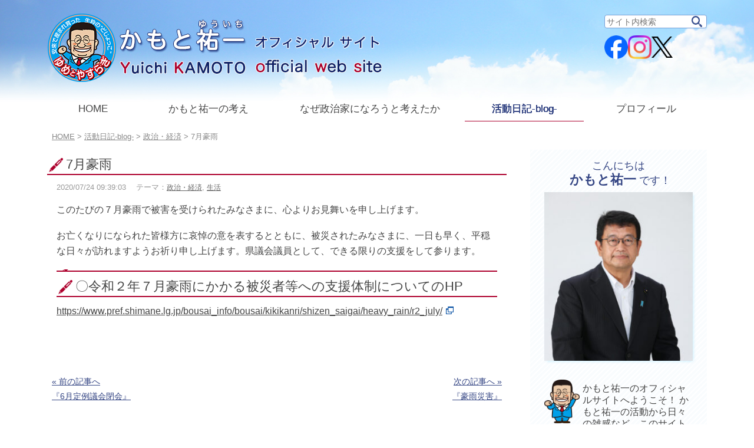

--- FILE ---
content_type: text/html; charset=UTF-8
request_url: https://kamoto-yuichi.shimane.jp/blog/2020/07/24-1559/
body_size: 7273
content:
<!DOCTYPE html>
<html lang="ja">
<head>
<meta charset="UTF-8" />
<meta name="viewport" content="width=device-width, initial-scale=1.0" />
<meta name="format-detection" content="telephone=no">
<meta name="SKYPE_TOOLBAR" content="SKYPE_TOOLBAR_PARSER_COMPATIBLE" />
<title>7月豪雨 | かもと祐一オフィシャルサイト</title>
<link rel="shortcut icon" href="https://kamoto-yuichi.shimane.jp/wp-content/themes/kamototheme/images/favicon.ico" />
<link rel="stylesheet" href="https://kamoto-yuichi.shimane.jp/wp-content/themes/kamototheme/style.css?1737074460" media="screen,print" />
<!--[if lte IE 9]>
<link rel="stylesheet" href="https://kamoto-yuichi.shimane.jp/wp-content/themes/kamototheme/css/ie9.css?1512465008" media="screen,print" />
<![endif]-->
<!--[if lte IE 8]>
<link rel="stylesheet" href="https://kamoto-yuichi.shimane.jp/wp-content/themes/kamototheme/css/ie8.css?1512465008" media="screen,print" />
<![endif]-->
<link rel="stylesheet" href="https://kamoto-yuichi.shimane.jp/wp-content/themes/kamototheme/css/print.css" media="print" />
<link rel="stylesheet" href="https://kamoto-yuichi.shimane.jp/wp-content/themes/kamototheme/js/colorbox/colorbox.css" media="screen" />
<link rel="alternate" type="application/rss+xml" title="かもと祐一オフィシャルサイト" href="https://kamoto-yuichi.shimane.jp/feed/" />
<link rel="start" href="https://kamoto-yuichi.shimane.jp/" title="ホーム" />
<link rel="index" href="https://kamoto-yuichi.shimane.jp/sitemap/" title="サイトマップ" />
<script type="text/javascript" language="JavaScript">
function Greeting() {
   var nt = new Date();
   var hr = nt.getHours();
   if( hr <= 3 ) { document.write('遅くまでお疲れ様です'); }
   else if( hr <= 11 ) { document.write('おはようございます'); }
   else if( hr <= 17 ) { document.write('こんにちは'); }
   else if( hr <= 11 ) { document.write('こんばんは'); }
}
</script>
<meta name='robots' content='max-image-preview:large' />
	<style>img:is([sizes="auto" i], [sizes^="auto," i]) { contain-intrinsic-size: 3000px 1500px }</style>
	<link rel='stylesheet' id='wp-block-library-css' href='https://kamoto-yuichi.shimane.jp/wp-includes/css/dist/block-library/style.min.css?ver=6.7.4' type='text/css' media='all' />
<style id='classic-theme-styles-inline-css' type='text/css'>
/*! This file is auto-generated */
.wp-block-button__link{color:#fff;background-color:#32373c;border-radius:9999px;box-shadow:none;text-decoration:none;padding:calc(.667em + 2px) calc(1.333em + 2px);font-size:1.125em}.wp-block-file__button{background:#32373c;color:#fff;text-decoration:none}
</style>
<style id='global-styles-inline-css' type='text/css'>
:root{--wp--preset--aspect-ratio--square: 1;--wp--preset--aspect-ratio--4-3: 4/3;--wp--preset--aspect-ratio--3-4: 3/4;--wp--preset--aspect-ratio--3-2: 3/2;--wp--preset--aspect-ratio--2-3: 2/3;--wp--preset--aspect-ratio--16-9: 16/9;--wp--preset--aspect-ratio--9-16: 9/16;--wp--preset--color--black: #000000;--wp--preset--color--cyan-bluish-gray: #abb8c3;--wp--preset--color--white: #ffffff;--wp--preset--color--pale-pink: #f78da7;--wp--preset--color--vivid-red: #cf2e2e;--wp--preset--color--luminous-vivid-orange: #ff6900;--wp--preset--color--luminous-vivid-amber: #fcb900;--wp--preset--color--light-green-cyan: #7bdcb5;--wp--preset--color--vivid-green-cyan: #00d084;--wp--preset--color--pale-cyan-blue: #8ed1fc;--wp--preset--color--vivid-cyan-blue: #0693e3;--wp--preset--color--vivid-purple: #9b51e0;--wp--preset--gradient--vivid-cyan-blue-to-vivid-purple: linear-gradient(135deg,rgba(6,147,227,1) 0%,rgb(155,81,224) 100%);--wp--preset--gradient--light-green-cyan-to-vivid-green-cyan: linear-gradient(135deg,rgb(122,220,180) 0%,rgb(0,208,130) 100%);--wp--preset--gradient--luminous-vivid-amber-to-luminous-vivid-orange: linear-gradient(135deg,rgba(252,185,0,1) 0%,rgba(255,105,0,1) 100%);--wp--preset--gradient--luminous-vivid-orange-to-vivid-red: linear-gradient(135deg,rgba(255,105,0,1) 0%,rgb(207,46,46) 100%);--wp--preset--gradient--very-light-gray-to-cyan-bluish-gray: linear-gradient(135deg,rgb(238,238,238) 0%,rgb(169,184,195) 100%);--wp--preset--gradient--cool-to-warm-spectrum: linear-gradient(135deg,rgb(74,234,220) 0%,rgb(151,120,209) 20%,rgb(207,42,186) 40%,rgb(238,44,130) 60%,rgb(251,105,98) 80%,rgb(254,248,76) 100%);--wp--preset--gradient--blush-light-purple: linear-gradient(135deg,rgb(255,206,236) 0%,rgb(152,150,240) 100%);--wp--preset--gradient--blush-bordeaux: linear-gradient(135deg,rgb(254,205,165) 0%,rgb(254,45,45) 50%,rgb(107,0,62) 100%);--wp--preset--gradient--luminous-dusk: linear-gradient(135deg,rgb(255,203,112) 0%,rgb(199,81,192) 50%,rgb(65,88,208) 100%);--wp--preset--gradient--pale-ocean: linear-gradient(135deg,rgb(255,245,203) 0%,rgb(182,227,212) 50%,rgb(51,167,181) 100%);--wp--preset--gradient--electric-grass: linear-gradient(135deg,rgb(202,248,128) 0%,rgb(113,206,126) 100%);--wp--preset--gradient--midnight: linear-gradient(135deg,rgb(2,3,129) 0%,rgb(40,116,252) 100%);--wp--preset--font-size--small: 13px;--wp--preset--font-size--medium: 20px;--wp--preset--font-size--large: 36px;--wp--preset--font-size--x-large: 42px;--wp--preset--spacing--20: 0.44rem;--wp--preset--spacing--30: 0.67rem;--wp--preset--spacing--40: 1rem;--wp--preset--spacing--50: 1.5rem;--wp--preset--spacing--60: 2.25rem;--wp--preset--spacing--70: 3.38rem;--wp--preset--spacing--80: 5.06rem;--wp--preset--shadow--natural: 6px 6px 9px rgba(0, 0, 0, 0.2);--wp--preset--shadow--deep: 12px 12px 50px rgba(0, 0, 0, 0.4);--wp--preset--shadow--sharp: 6px 6px 0px rgba(0, 0, 0, 0.2);--wp--preset--shadow--outlined: 6px 6px 0px -3px rgba(255, 255, 255, 1), 6px 6px rgba(0, 0, 0, 1);--wp--preset--shadow--crisp: 6px 6px 0px rgba(0, 0, 0, 1);}:where(.is-layout-flex){gap: 0.5em;}:where(.is-layout-grid){gap: 0.5em;}body .is-layout-flex{display: flex;}.is-layout-flex{flex-wrap: wrap;align-items: center;}.is-layout-flex > :is(*, div){margin: 0;}body .is-layout-grid{display: grid;}.is-layout-grid > :is(*, div){margin: 0;}:where(.wp-block-columns.is-layout-flex){gap: 2em;}:where(.wp-block-columns.is-layout-grid){gap: 2em;}:where(.wp-block-post-template.is-layout-flex){gap: 1.25em;}:where(.wp-block-post-template.is-layout-grid){gap: 1.25em;}.has-black-color{color: var(--wp--preset--color--black) !important;}.has-cyan-bluish-gray-color{color: var(--wp--preset--color--cyan-bluish-gray) !important;}.has-white-color{color: var(--wp--preset--color--white) !important;}.has-pale-pink-color{color: var(--wp--preset--color--pale-pink) !important;}.has-vivid-red-color{color: var(--wp--preset--color--vivid-red) !important;}.has-luminous-vivid-orange-color{color: var(--wp--preset--color--luminous-vivid-orange) !important;}.has-luminous-vivid-amber-color{color: var(--wp--preset--color--luminous-vivid-amber) !important;}.has-light-green-cyan-color{color: var(--wp--preset--color--light-green-cyan) !important;}.has-vivid-green-cyan-color{color: var(--wp--preset--color--vivid-green-cyan) !important;}.has-pale-cyan-blue-color{color: var(--wp--preset--color--pale-cyan-blue) !important;}.has-vivid-cyan-blue-color{color: var(--wp--preset--color--vivid-cyan-blue) !important;}.has-vivid-purple-color{color: var(--wp--preset--color--vivid-purple) !important;}.has-black-background-color{background-color: var(--wp--preset--color--black) !important;}.has-cyan-bluish-gray-background-color{background-color: var(--wp--preset--color--cyan-bluish-gray) !important;}.has-white-background-color{background-color: var(--wp--preset--color--white) !important;}.has-pale-pink-background-color{background-color: var(--wp--preset--color--pale-pink) !important;}.has-vivid-red-background-color{background-color: var(--wp--preset--color--vivid-red) !important;}.has-luminous-vivid-orange-background-color{background-color: var(--wp--preset--color--luminous-vivid-orange) !important;}.has-luminous-vivid-amber-background-color{background-color: var(--wp--preset--color--luminous-vivid-amber) !important;}.has-light-green-cyan-background-color{background-color: var(--wp--preset--color--light-green-cyan) !important;}.has-vivid-green-cyan-background-color{background-color: var(--wp--preset--color--vivid-green-cyan) !important;}.has-pale-cyan-blue-background-color{background-color: var(--wp--preset--color--pale-cyan-blue) !important;}.has-vivid-cyan-blue-background-color{background-color: var(--wp--preset--color--vivid-cyan-blue) !important;}.has-vivid-purple-background-color{background-color: var(--wp--preset--color--vivid-purple) !important;}.has-black-border-color{border-color: var(--wp--preset--color--black) !important;}.has-cyan-bluish-gray-border-color{border-color: var(--wp--preset--color--cyan-bluish-gray) !important;}.has-white-border-color{border-color: var(--wp--preset--color--white) !important;}.has-pale-pink-border-color{border-color: var(--wp--preset--color--pale-pink) !important;}.has-vivid-red-border-color{border-color: var(--wp--preset--color--vivid-red) !important;}.has-luminous-vivid-orange-border-color{border-color: var(--wp--preset--color--luminous-vivid-orange) !important;}.has-luminous-vivid-amber-border-color{border-color: var(--wp--preset--color--luminous-vivid-amber) !important;}.has-light-green-cyan-border-color{border-color: var(--wp--preset--color--light-green-cyan) !important;}.has-vivid-green-cyan-border-color{border-color: var(--wp--preset--color--vivid-green-cyan) !important;}.has-pale-cyan-blue-border-color{border-color: var(--wp--preset--color--pale-cyan-blue) !important;}.has-vivid-cyan-blue-border-color{border-color: var(--wp--preset--color--vivid-cyan-blue) !important;}.has-vivid-purple-border-color{border-color: var(--wp--preset--color--vivid-purple) !important;}.has-vivid-cyan-blue-to-vivid-purple-gradient-background{background: var(--wp--preset--gradient--vivid-cyan-blue-to-vivid-purple) !important;}.has-light-green-cyan-to-vivid-green-cyan-gradient-background{background: var(--wp--preset--gradient--light-green-cyan-to-vivid-green-cyan) !important;}.has-luminous-vivid-amber-to-luminous-vivid-orange-gradient-background{background: var(--wp--preset--gradient--luminous-vivid-amber-to-luminous-vivid-orange) !important;}.has-luminous-vivid-orange-to-vivid-red-gradient-background{background: var(--wp--preset--gradient--luminous-vivid-orange-to-vivid-red) !important;}.has-very-light-gray-to-cyan-bluish-gray-gradient-background{background: var(--wp--preset--gradient--very-light-gray-to-cyan-bluish-gray) !important;}.has-cool-to-warm-spectrum-gradient-background{background: var(--wp--preset--gradient--cool-to-warm-spectrum) !important;}.has-blush-light-purple-gradient-background{background: var(--wp--preset--gradient--blush-light-purple) !important;}.has-blush-bordeaux-gradient-background{background: var(--wp--preset--gradient--blush-bordeaux) !important;}.has-luminous-dusk-gradient-background{background: var(--wp--preset--gradient--luminous-dusk) !important;}.has-pale-ocean-gradient-background{background: var(--wp--preset--gradient--pale-ocean) !important;}.has-electric-grass-gradient-background{background: var(--wp--preset--gradient--electric-grass) !important;}.has-midnight-gradient-background{background: var(--wp--preset--gradient--midnight) !important;}.has-small-font-size{font-size: var(--wp--preset--font-size--small) !important;}.has-medium-font-size{font-size: var(--wp--preset--font-size--medium) !important;}.has-large-font-size{font-size: var(--wp--preset--font-size--large) !important;}.has-x-large-font-size{font-size: var(--wp--preset--font-size--x-large) !important;}
:where(.wp-block-post-template.is-layout-flex){gap: 1.25em;}:where(.wp-block-post-template.is-layout-grid){gap: 1.25em;}
:where(.wp-block-columns.is-layout-flex){gap: 2em;}:where(.wp-block-columns.is-layout-grid){gap: 2em;}
:root :where(.wp-block-pullquote){font-size: 1.5em;line-height: 1.6;}
</style>
<script type="text/javascript" src="https://kamoto-yuichi.shimane.jp/wp-includes/js/jquery/jquery.min.js" id="jquery-core-js"></script>
<script type="text/javascript" src="https://kamoto-yuichi.shimane.jp/wp-includes/js/jquery/jquery-migrate.min.js" id="jquery-migrate-js"></script>
<link rel="https://api.w.org/" href="https://kamoto-yuichi.shimane.jp/wp-json/" /><link rel="alternate" title="JSON" type="application/json" href="https://kamoto-yuichi.shimane.jp/wp-json/wp/v2/posts/1559" /><link rel="canonical" href="https://kamoto-yuichi.shimane.jp/blog/2020/07/24-1559/" />
<link rel="alternate" title="oEmbed (JSON)" type="application/json+oembed" href="https://kamoto-yuichi.shimane.jp/wp-json/oembed/1.0/embed?url=https%3A%2F%2Fkamoto-yuichi.shimane.jp%2Fblog%2F2020%2F07%2F24-1559%2F" />
<link rel="alternate" title="oEmbed (XML)" type="text/xml+oembed" href="https://kamoto-yuichi.shimane.jp/wp-json/oembed/1.0/embed?url=https%3A%2F%2Fkamoto-yuichi.shimane.jp%2Fblog%2F2020%2F07%2F24-1559%2F&#038;format=xml" />
<link rel="icon" href="https://kamoto-yuichi.shimane.jp/wp-content/uploads/2018/01/cropped-kamoto-favicon-1-32x32.png" sizes="32x32" />
<link rel="icon" href="https://kamoto-yuichi.shimane.jp/wp-content/uploads/2018/01/cropped-kamoto-favicon-1-192x192.png" sizes="192x192" />
<link rel="apple-touch-icon" href="https://kamoto-yuichi.shimane.jp/wp-content/uploads/2018/01/cropped-kamoto-favicon-1-180x180.png" />
<meta name="msapplication-TileImage" content="https://kamoto-yuichi.shimane.jp/wp-content/uploads/2018/01/cropped-kamoto-favicon-1-270x270.png" />
<!--[if lte IE 8]>
<script src="https://kamoto-yuichi.shimane.jp/wp-content/themes/kamototheme/js/html5shiv-printshiv.min.js"></script>
<script src="https://kamoto-yuichi.shimane.jp/wp-content/themes/kamototheme/js/selectivizr-min.js"></script>
<![endif]-->
<!-- <script src='https://www.google.com/recaptcha/api.js?render=6LeypoQUAAAAAFee6Pv40-tWhYvFQRxLtz75kIRD'></script> -->
</head>

<body id="blog" class="blog">
<div id="top" class="skip">
<p><a href="#main">このページの本文へ</a></p>
</div>
<header id="commonHeader">
<div class="inner">
<p id="siteId"><a href="https://kamoto-yuichi.shimane.jp/"><img src="https://kamoto-yuichi.shimane.jp/wp-content/themes/kamototheme/images/logo.png" alt="かもと祐一オフィシャルサイト ホーム" width="570" height="120" /></a></p>
<div class="headSub">
	<form method="get" id="searchform" action="https://kamoto-yuichi.shimane.jp/">
		<label class="scrText" for="s">サイト内検索:</label>
		<input name="s" id="s" value="" placeholder="サイト内検索" type="text">
		<input id="searchSubmit" src="https://kamoto-yuichi.shimane.jp/wp-content/themes/kamototheme/images/icon_search.png" alt="検索" onclick="submit" accesskey="f" type="image">
	</form>
	<div class="sns_wrap">
		<span class="fbLink"><a href="https://www.facebook.com/kamoto.yuichi" target="_blank"><img src="https://kamoto-yuichi.shimane.jp/wp-content/themes/kamototheme/images/logo_fb.png" alt="facebookへのリンク" width="40" height="40" /></a></span>
		<span class="instaLink"><a href="https://www.instagram.com/kamotoyuichi/" target="_blank"><img src="https://kamoto-yuichi.shimane.jp/wp-content/themes/kamototheme/images/logo_insta.png" alt="facebookへのリンク" width="40" height="40" /></a></span>
		<span class="xLink"><a href="https://x.com/kamoto_yuichi" target="_blank"><img src="https://kamoto-yuichi.shimane.jp/wp-content/themes/kamototheme/images/logo_x.png" alt="facebookへのリンク" width="36" height="37" /></a></span>
	</div>
</div><!-- /.headSub -->

</div><!-- /.inner -->
</header>

<div id="menuBtn"><a href="javascript:void(0);">Menu</a></div>
<nav id="globalNav">
<div class="inner">

<ul>
<li class=" page-home"><a href="https://kamoto-yuichi.shimane.jp/">HOME</a></li>
<li class=" page-policy"><a href="https://kamoto-yuichi.shimane.jp/policy/">かもと祐一の考え</a></li>
<li class=" page-reason"><a href="https://kamoto-yuichi.shimane.jp/reason/">なぜ政治家になろうと考えたか</a></li>
<li class=" page-blog"><a href="https://kamoto-yuichi.shimane.jp/blog/">活動日記-blog-</a></li>
<li class=" page-profile"><a href="https://kamoto-yuichi.shimane.jp/profile/">プロフィール</a></li>
</ul>
</div><!-- /.inner -->
<div class="subMenu">
	<div class="sns_wrap">
		<span class="fbLink"><a href="https://www.facebook.com/kamoto.yuichi" target="_blank"><img src="https://kamoto-yuichi.shimane.jp/wp-content/themes/kamototheme/images/logo_fb.png" alt="facebookへのリンク" width="40" height="40" /></a></span>
		<span class="instaLink"><a href="https://www.instagram.com/kamotoyuichi/" target="_blank"><img src="https://kamoto-yuichi.shimane.jp/wp-content/themes/kamototheme/images/logo_insta.png" alt="facebookへのリンク" width="40" height="40" /></a></span>
		<span class="xLink"><a href="https://x.com/kamoto_yuichi" target="_blank"><img src="https://kamoto-yuichi.shimane.jp/wp-content/themes/kamototheme/images/logo_x.png" alt="facebookへのリンク" width="36" height="37" /></a></span>
	</div>
</div><!-- /.subMenu -->
</nav>

<div id="content">
<div class="inner">

<div id="topicPath"><p><span class="scrText">このページの位置: </span><!-- Breadcrumb NavXT 7.4.1 -->
<a href="https://kamoto-yuichi.shimane.jp" class="home">Home</a> &gt; <a href="https://kamoto-yuichi.shimane.jp/blog/" class="post-root post post-post">活動日記-blog-</a> &gt; <span property="itemListElement" typeof="ListItem"><a property="item" typeof="WebPage" title="政治・経済のカテゴリーアーカイブへ移動" href="https://kamoto-yuichi.shimane.jp/blog/category/politics-economy/" class="taxonomy category"><span property="name">政治・経済</span></a><meta property="position" content="3"></span> &gt; <em>7月豪雨</em></p></div>
<div id="main">
<div id="mainInner">

<h1>7月豪雨</h1>

<div class="mceContentBody">
<article id="post-1559">
	<header class="articleHeader">
	<p class="postMeta">
				<span class="postDate">2020/07/24</span>
		<span class="postTime">09:39:03</span>
		 <span class="category">　テーマ：<a href="https://kamoto-yuichi.shimane.jp/blog/category/politics-economy/" rel="tag">政治・経済</a>, <a href="https://kamoto-yuichi.shimane.jp/blog/category/life/" rel="tag">生活</a> </span> 	</p>
	</header>
	<p>このたびの７月豪雨で被害を受けられたみなさまに、心よりお見舞いを申し上げます。</p>
<p>お亡くなりになられた皆様方に哀悼の意を表するとともに、被災されたみなさまに、一日も早く、平穏な日々が訪れますようお祈り申し上げます。県議会議員として、できる限りの支援をして参ります。</p>
<h1></h1>
<h1>〇令和２年７月豪雨にかかる被災者等への支援体制についてのHP</h1>
<p><a href="https://www.pref.shimane.lg.jp/bousai_info/bousai/kikikanri/shizen_saigai/heavy_rain/r2_july/">https://www.pref.shimane.lg.jp/bousai_info/bousai/kikikanri/shizen_saigai/heavy_rain/r2_july/</a></p>
</article>
</div>

<ul class="navigation">
<li class="prev"><a href="https://kamoto-yuichi.shimane.jp/blog/2020/06/29-1557/" rel="prev"><span>&laquo; 前の記事へ</span><br />『6月定例議会閉会』</a></li>
<li class="next"><a href="https://kamoto-yuichi.shimane.jp/blog/2020/08/09-1561/" rel="next"><span>次の記事へ &raquo;</span><br />『豪雨災害』</a></li>
</ul>

</div><!--/#mainInner -->
</div><!-- /#main -->

<div id="sidebar">

<aside class="widget profile">
<a href="https://kamoto-yuichi.shimane.jp/profile/">
<h2>プロフィール</h2>
<p class="greeting">
	<script type="text/javascript" language="JavaScript">
	Greeting();
	</script>
</p>
<h3><span class="scrText">プロフィール</span><span class="bold">かもと祐一</span>です！</h3>
<div class="photoMain">
	<img width="264" height="300" src="https://kamoto-yuichi.shimane.jp/wp-content/uploads/2024/07/259A7270-264x300.jpg" class="attachment-medium size-medium wp-post-image" alt="" decoding="async" loading="lazy" /></div>
<div class="profileBody widgetBody">
	<img class="profile_chara02" src="https://kamoto-yuichi.shimane.jp/wp-content/themes/kamototheme/images/kamoto_chara02.png" alt="かもと祐一キャラ" width="60" />
	<p>かもと祐一のオフィシャルサイトへようこそ！
かもと祐一の活動から日々の雑感など、このサイトを通して皆さまにお伝えできればと思います。</p>
	<ul>
		<li>趣味：<br />青春もの、アクション映画鑑賞、読書</li>
		<li>好きな食べ物：<br />カツカレーライス</li>
		<li>好きな言葉：<br />「形なきものの形を見、声なきものの声を聞く」（西田幾多郎）<br />「雪中松柏」（せっちゅうのしょうはく～厳しい雪の中でも松や柏は緑の葉の色を変えない。）</li>
	</ul>
</div>
<div class="photoSub">
		<img class="profile_chara01" src="https://kamoto-yuichi.shimane.jp/wp-content/themes/kamototheme/images/kamoto_chara01.png" alt="かもと祐一キャラ" width="60" />
</div>

</a>
</aside>

<!-- <aside class="widget calendar">
<h2>活動日記-blog- カレンダー</h2>
<div class="widgetBody">
</div>
</aside> -->

<aside class="widget recentPosts">
<h2>活動日記-blog- 最新</h2>
<div class="widgetBody">
<ul>
	<li><a href="https://kamoto-yuichi.shimane.jp/blog/2026/01/10-1889/">
		<span class="date">2026/01/10</span>
		<span class="title">島根県東部を震源とする地震の被害について</span>
	</a></li>
	<li><a href="https://kamoto-yuichi.shimane.jp/blog/2026/01/01-1886/">
		<span class="date">2026/01/01</span>
		<span class="title">謹賀新年</span>
	</a></li>
	<li><a href="https://kamoto-yuichi.shimane.jp/blog/2025/12/22-1884/">
		<span class="date">2025/12/22</span>
		<span class="title">11月定例会閉会</span>
	</a></li>
	<li><a href="https://kamoto-yuichi.shimane.jp/blog/2025/12/05-1881/">
		<span class="date">2025/12/05</span>
		<span class="title">明風第34号</span>
	</a></li>
	<li><a href="https://kamoto-yuichi.shimane.jp/blog/2025/11/27-1875/">
		<span class="date">2025/11/27</span>
		<span class="title">総合経済対策</span>
	</a></li>
</ul>
</div>
</aside>

<aside class="widget categories">
<h2>活動日記-blog- テーマ別</h2>
<div class="widgetBody">
<ul class="listItem">
	<li class="cat-item cat-item-13"><a href="https://kamoto-yuichi.shimane.jp/blog/category/%e7%81%bd%e5%ae%b3/">災害・強靭化・基盤整備 (2)</a>
</li>
	<li class="cat-item cat-item-12"><a href="https://kamoto-yuichi.shimane.jp/blog/category/sports/">スポーツ (7)</a>
</li>
	<li class="cat-item cat-item-2"><a href="https://kamoto-yuichi.shimane.jp/blog/category/politics-economy/">政治・経済 (275)</a>
<ul class='children'>
	<li class="cat-item cat-item-3"><a href="https://kamoto-yuichi.shimane.jp/blog/category/politics-economy/assembly/">議会 (84)</a>
</li>
</ul>
</li>
	<li class="cat-item cat-item-1"><a href="https://kamoto-yuichi.shimane.jp/blog/category/%e6%95%99%e8%82%b2%e3%83%bb%e6%96%87%e5%8c%96/">教育・文化 (5)</a>
</li>
	<li class="cat-item cat-item-4"><a href="https://kamoto-yuichi.shimane.jp/blog/category/history-culture-tradition/">歴史・文化・伝統 (35)</a>
</li>
	<li class="cat-item cat-item-5"><a href="https://kamoto-yuichi.shimane.jp/blog/category/life/">生活 (188)</a>
</li>
</ul>
</div>
</aside>

<aside class="widget archives">
<h2>活動日記-blog- 月別</h2>
<div class="widgetBody">
<select name="archive" id="archive">
	<option value="">— 月を選択 —</option>
		<option value='https://kamoto-yuichi.shimane.jp/blog/2026/01/'> 2026年1月 &nbsp;(2)</option>
	<option value='https://kamoto-yuichi.shimane.jp/blog/2025/12/'> 2025年12月 &nbsp;(2)</option>
	<option value='https://kamoto-yuichi.shimane.jp/blog/2025/11/'> 2025年11月 &nbsp;(3)</option>
	<option value='https://kamoto-yuichi.shimane.jp/blog/2025/07/'> 2025年7月 &nbsp;(6)</option>
	<option value='https://kamoto-yuichi.shimane.jp/blog/2025/04/'> 2025年4月 &nbsp;(1)</option>
	<option value='https://kamoto-yuichi.shimane.jp/blog/2025/03/'> 2025年3月 &nbsp;(1)</option>
	<option value='https://kamoto-yuichi.shimane.jp/blog/2025/02/'> 2025年2月 &nbsp;(1)</option>
	<option value='https://kamoto-yuichi.shimane.jp/blog/2025/01/'> 2025年1月 &nbsp;(1)</option>
	<option value='https://kamoto-yuichi.shimane.jp/blog/2024/11/'> 2024年11月 &nbsp;(1)</option>
	<option value='https://kamoto-yuichi.shimane.jp/blog/2024/08/'> 2024年8月 &nbsp;(2)</option>
	<option value='https://kamoto-yuichi.shimane.jp/blog/2024/07/'> 2024年7月 &nbsp;(1)</option>
	<option value='https://kamoto-yuichi.shimane.jp/blog/2024/06/'> 2024年6月 &nbsp;(1)</option>
	<option value='https://kamoto-yuichi.shimane.jp/blog/2024/02/'> 2024年2月 &nbsp;(2)</option>
	<option value='https://kamoto-yuichi.shimane.jp/blog/2023/11/'> 2023年11月 &nbsp;(1)</option>
	<option value='https://kamoto-yuichi.shimane.jp/blog/2023/07/'> 2023年7月 &nbsp;(2)</option>
	<option value='https://kamoto-yuichi.shimane.jp/blog/2023/05/'> 2023年5月 &nbsp;(1)</option>
	<option value='https://kamoto-yuichi.shimane.jp/blog/2023/03/'> 2023年3月 &nbsp;(2)</option>
	<option value='https://kamoto-yuichi.shimane.jp/blog/2023/02/'> 2023年2月 &nbsp;(1)</option>
	<option value='https://kamoto-yuichi.shimane.jp/blog/2023/01/'> 2023年1月 &nbsp;(1)</option>
	<option value='https://kamoto-yuichi.shimane.jp/blog/2022/12/'> 2022年12月 &nbsp;(1)</option>
	<option value='https://kamoto-yuichi.shimane.jp/blog/2022/10/'> 2022年10月 &nbsp;(2)</option>
	<option value='https://kamoto-yuichi.shimane.jp/blog/2022/07/'> 2022年7月 &nbsp;(3)</option>
	<option value='https://kamoto-yuichi.shimane.jp/blog/2022/05/'> 2022年5月 &nbsp;(1)</option>
	<option value='https://kamoto-yuichi.shimane.jp/blog/2022/03/'> 2022年3月 &nbsp;(1)</option>
</select>
<input type="button" onclick="if(archive.value){ location.href=archive.value; }" value="移動" />
</div>
</aside>

</div><!-- /#sidebar -->
</div><!-- /.inner -->
</div><!-- /#content -->

<footer id="commonFooter">
<div id="footerInner">
<div class="inner">
<p class="siteId"><a href="https://kamoto-yuichi.shimane.jp/"><img src="https://kamoto-yuichi.shimane.jp/wp-content/themes/kamototheme/images/logo.png" alt="かもと祐一オフィシャルサイト" width="450" /></a></p>
<div class="footerNav">

<ul>
<li class=" page-home"><a href="https://kamoto-yuichi.shimane.jp/">HOME</a></li>
<li class=" page-policy"><a href="https://kamoto-yuichi.shimane.jp/policy/">かもと祐一の考え</a></li>
<li class=" page-reason"><a href="https://kamoto-yuichi.shimane.jp/reason/">なぜ政治家になろうと考えたか</a></li>
<li class=" page-blog"><a href="https://kamoto-yuichi.shimane.jp/blog/">活動日記-blog-</a></li>
<li class=" page-profile"><a href="https://kamoto-yuichi.shimane.jp/profile/">プロフィール</a></li>
</ul>
</div><!-- /.footerNav -->
<div class="footerNav">

<ul>
<li class=" page-sitemap"><a href="https://kamoto-yuichi.shimane.jp/sitemap/">サイトマップ</a></li>
<li class=" page-aboutus"><a href="https://kamoto-yuichi.shimane.jp/aboutus/">このサイトについて</a></li>
<li class=" page-contact"><a href="https://kamoto-yuichi.shimane.jp/contact/">後援会入会申込、お問い合わせ</a></li>
</ul>
<div class="subMenu">
  <div class="sns_wrap">
		<span class="fbLink"><a href="https://www.facebook.com/kamoto.yuichi" target="_blank"><img src="https://kamoto-yuichi.shimane.jp/wp-content/themes/kamototheme/images/logo_fb.png" alt="facebookへのリンク" width="40" height="40" /></a></span>
		<span class="instaLink"><a href="https://www.instagram.com/kamotoyuichi/" target="_blank"><img src="https://kamoto-yuichi.shimane.jp/wp-content/themes/kamototheme/images/logo_insta.png" alt="facebookへのリンク" width="40" height="40" /></a></span>
		<span class="xLink"><a href="https://x.com/kamoto_yuichi" target="_blank"><img src="https://kamoto-yuichi.shimane.jp/wp-content/themes/kamototheme/images/logo_x.png" alt="facebookへのリンク" width="36" height="37" /></a></span>
	</div>
</div><!-- /.subMenu -->
</div><!-- /.footerNav -->
</div><!-- /.inner -->
</div><!-- /.footerInner -->

<p id="copyright" lang="en"><small class="inner">Copyright &copy; 2026 Yuichi Kamoto All rights reserved.</small></p>
</footer>

<p id="scrollTop"><a href="#top"><img src="https://kamoto-yuichi.shimane.jp/wp-content/themes/kamototheme/images/pagetop.png" alt="このページの先頭へ" width="120" height="30"/></a></p>

<div id="mobileNavLayer"></div>

<script type="text/javascript" src="https://kamoto-yuichi.shimane.jp/wp-content/themes/kamototheme/js/jquery.flatheights.js" id="jquery.flatheights-js"></script>
<script type="text/javascript" src="https://kamoto-yuichi.shimane.jp/wp-content/themes/kamototheme/js/jquery.smoothScroll.js" id="jquery.smoothScroll-js"></script>
<script type="text/javascript" src="https://kamoto-yuichi.shimane.jp/wp-content/themes/kamototheme/js/jquery.ah-placeholder.js" id="jquery.ah-placeholder-js"></script>
<script type="text/javascript" src="https://kamoto-yuichi.shimane.jp/wp-content/themes/kamototheme/js/colorbox/jquery.colorbox-min.js" id="jquery.colorbox-js"></script>
<script type="text/javascript" src="https://kamoto-yuichi.shimane.jp/wp-content/themes/kamototheme/js/common.js" id="jquery.common-js"></script>

</body>
</html>


--- FILE ---
content_type: text/css
request_url: https://kamoto-yuichi.shimane.jp/wp-content/themes/kamototheme/style.css?1737074460
body_size: 6641
content:
@charset "utf-8";
/*
Theme Name: kamototheme
Description:
Version: 1.0
Author: H Usaw
*/

@import "css/reset.css";
@import "css/editor-style.css";

/* Base Style
================================================== */
body {
	background-color: #fff;
	color: #444;
	font-size: 100%;
	font-family: Verdana, 'Hiragino Kaku Gothic ProN', Meiryo, 'MS PGothic', sans-serif;
	line-height: 1.5;
	position: relative;
	-webkit-text-size-adjust: 100%;
}
a:link,
a:visited {
	color: #444;
}
#aboutus .mceContentBody a:link {
	color: #f02a2a;
}
a:hover, a:focus {
	color: #666;
}
a:focus img {
	background-color: transparent;
}
img.external {
	margin: 0 .35em;
	vertical-align: baseline;
}
input, select, textarea {
	color: #666;
	font-family: inherit;
	font-size: 100%;
}
.updated {
	margin-right: 4px;
	padding: 0px 2px;
	border-radius: 3px;
	background: #AD002D;
	color: #fff;
	font-size: 12px;
	text-transform: capitalize;
	vertical-align: middle;
}
.hide,
.scrText {
	position: absolute;
	overflow: hidden;
	width: 0;
	height: 0;
}
p.seeAll {
	margin: 1.5em 0 .5em;
	text-align: right;
}
span.small {
	padding: 0 3px;
	font-size: 80%;
	vertical-align: inherit;
}
span.bold {
	padding: 0 5px;
	font-size: 120%;
	font-weight: bold;
}
p.feed {
	position: absolute;
	right: 5px;
	bottom: 8px;
	line-height: 1;
}
p.feed a {
	color: #bc5a10;
	text-decoration: none;
}
p.feed img {
	width: 1em;
	margin-right: 5px;
}
p.postMeta {
	font-size: 80%;
	color: #999;
}
p.postMeta a,
p.postMeta a:visited {
	font-size: 97.5%;
	color: #666;
}
p.postMeta .postTime {
	text-transform: lowercase;
}
.subMenu .fbPage a {
	position: relative;
	padding: 2px 4px 2px 8px;
	border-radius: 4px;
	background-color: #3A5B99;
	color: #fff;
	text-decoration: none;
}
}
.subMenu .fbPage a:hover,
.subMenu .fbPage a:visited {
	color: #fff;
}
/* Block Skip
================================================== */
.skip {
	background-color: #87BEF6;
}
.skip a {
	display: block;
	height: 0;
	overflow: hidden;
}

.skip a:focus {
	height: auto;
}

/* Layout
================================================== */
.skip a,
.inner {
	max-width: 1120px;
	margin: 0 auto;
}
#main {
	float: left;
	width: 100%;
	margin-right: -340px;
}
#mainInner {
	margin-right: 340px;
}
#sidebar {
	float: right;
	width: 300px;
}

@media screen and (max-width: 1160px) {
	.skip a,
	.inner {
		margin: 0 20px;
	}
}
@media screen and (max-width: 1000px) {
	#main {
		margin-right: -295px;
	}
	#mainInner {
		margin-right: 295px;
	}
	#sidebar {
		float: right;
		width: 275px;
	}
}
@media screen and (max-width: 820px) {
	#main {
		float: none;
		margin-right: 0;
	}
	#mainInner {
		margin-right: 0;
	}
	#sidebar {
		float: none;
		width: 100%;
	}
}
@media screen and (max-width: 480px) {
	.skip a,
	.inner {
		margin: 0 10px;
	}
	.mceContentBody {
    padding: 0 5px;
	}
}

/* Header
================================================== */
#commonHeader {
	background: url(images/imgSky.jpg) no-repeat;
	background-position: center bottom;
  background-size: cover;
}
#commonHeader .inner {
	position: relative;
	padding: 16px 0 20px;
}
.siteId,
#siteId {
	float: left;
	margin: 5px 0 12px;
}
.headSub {
	float: right;
	margin: 9px 0;
	font-size: 87.5%;
}
/* .fbLink, */
#searchform {
	display: inline-block;
	vertical-align: middle;
}
/* .fbLink a {
	padding-left: 22px;
	text-decoration: none;
} */
#searchform {
	border: 1px solid #769fd7;
	border-radius: 4px;
	background-color: #fff;
}
#searchform input[type="text"] {
	float: left;
	width: 10em;
	height: 1.5em;
	padding: 0 3px;
	border: 0;
	box-sizing: border-box;
	background: transparent;
}
#searchform input[type="image"] {
    float: right;
    height: 1.3em;
    padding: .1em .5em;
}
.sns_wrap {
	display: flex;
	align-items: center;
	gap: 20px;
	margin-top: 12px;
}

@media screen and (max-width: 1000px) {
	/* .fbLink, */
	#searchform {
		display: flex;
		margin-top: 16px;
	}
}
@media screen and (max-width: 820px) {
	/* #commonHeader {
		background-position: 0 -144px;
	} */
	#commonHeader .inner {
		padding: 8px 0 12px;
	}
	#siteId {
		margin: 0px 0 3px;
	}
	.headSub {
		clear: left;
		float: none;
    margin: 0;
    display: flex;
    flex-direction: column-reverse;
    gap: 16px;
    align-items: center;
	}
	#searchform {
		margin: 0;
		width: 100%;
    max-width: 210px;
	}
	.headSub .sns_wrap {
		gap: 28px;
	}
	.headSub .sns_wrap span img {
		width: 44px;
  	height: 44px;
	}
	.headSub .sns_wrap span.xLink img {
		width: 36px;
		height: 37px;
	}
	.subMenu .sns_wrap {
		justify-content: center;
	}
	#searchform input[type="text"] {
		width: 12.5em;
	}
}
@media screen and (max-width: 640px) {
	#siteId {
		width: 82%;
	}
}
@media screen and (max-width: 380px) {
	#siteId {
		min-height: 52px;
	}
}

/* global nav
================================================== */
#menuBtn {
	display: none;
}
#globalNav {
	margin-bottom: 1em;
}
#globalNav .inner li {
	float: left;
	width: 18%;
	padding-right: 5px;
}
#globalNav li:last-child {
	padding-right: 0;
}
#globalNav li.page-home {
	width: 14%;
}
#globalNav li.page-policy {
	width: 20%;
}
#globalNav li.page-reason {
	width: 28%;
}
#globalNav .inner li a {
	position: relative;
	display: block;
	padding: 0 0 8px;
	border-bottom: 1px solid #fff;
	font-size: 104%;
	text-decoration: none;
	text-align: center;
	z-index: 10;
}
#home #globalNav li.page-home a,
#policy #globalNav li.page-policy a,
#reason #globalNav li.page-reason a,
#blog #globalNav li.page-blog a,
#profile #globalNav li.page-profile  a,
#globalNav .inner li a:hover,
#globalNav .inner li a:focus {
	border-bottom: 1px solid #AD002D;
	color: #334483;
	text-shadow: 0px 0px #334483, 0px 0px #334483, 0px 0px #334483, 0px 0px #334483;
	transition: background-color .8s;
}
#globalNav .inner li a:hover,
#globalNav .inner li a:focus {
	border-bottom: .5px solid #AD002D;
}
#globalNav .subMenu {
	display: none;
}

@media screen and (max-width: 1038px) {
	#globalNav li.page-home {
		display: none;
	}
	#globalNav .inner li {
		width: 20%;
		padding-right: 10px;
	}
	#globalNav li.page-reason {
		width: 240px;
	}
}
@media screen and (max-width: 820px) {
	body.open #mobileNavLayer {
		position: absolute;
		top: 0;
		left: 0;
		width: 100%;
		height: 100%;
		z-index: 1000;
		background-color: rgba(0,0,0,0.5);
	}
	#menuBtn {
			display: block;
			position: absolute;
			top: 15px;
			right: 20px;
			z-index: 1002;
			line-height: 1;
		}
	#menuBtn a {
		display: block;
		padding: 38px 9px 6px;
		border: 2px solid #334483;
		border-radius: 3px;
		background: #fff url(images/icon_menu.png) no-repeat 50% 6px;
		background-size: 35px auto;
		color: #AD002D;
		font-size: 75%;
		text-decoration: none;
		text-transform: uppercase;
		text-align: center;
		position: relative;
		z-index: 1003;
	}
	body.open #menuBtn {
		position: fixed;
	}
	body.open #menuBtn a {
		background-image: url(images/icon_menu_close.png);
	}
	body.open #mobileNavLayer {
		position: absolute;
		top: 0;
		left: 0;
		width: 100%;
		height: 100%;
		z-index: 1000;
		background-color: rgba(0,0,0,0.5);
	}
	#globalNav {
		position: fixed;
		top: 0;
		right: -270px;
		width: 270px;
		height: 100%;
		overflow: auto;
		z-index: 1001;
		background-color: #fff;
	}
	#globalNav .inner {
		margin: 0 16px;
	}
	#globalNav .inner ul {
		margin-top: 72px;
		border-top: 1px dashed #334483;
	}
	#globalNav .inner ul li {
		float: none;
		width: auto !important;
		padding-right: 0;
		border-bottom: 1px dashed #334483;
	}
	#globalNav li.page-home {
		display: block;
	}
	#globalNav .inner ul li a {
		display: block;
		padding: .75em 0;
	}
	#home #globalNav li.page-home a,
	#policy #globalNav li.page-policy a,
	#reason #globalNav li.page-reason a,
	#blog #globalNav li.page-blog a,
	#profile #globalNav li.page-profile a,
	#globalNav .inner li a:hover,
	#globalNav .inner li a:focus {
		border-bottom: 1px solid #fff;
	}
	#globalNav .subMenu {
		display: block;
		margin: 1em 16px;
	}
	#globalNav .subMenu li {
		margin-top: 2em;
		text-align: center;
	}
}
@media screen and (max-width: 480px) {
	#menuBtn {
		top: 10px;
		right: 10px;
	}
	#menuBtn a{
		padding: 3em .5em .5em;
		background-size: 60% auto;
		font-size: 64%;
	}
	/*#globalNav .subMenu ul {
		margin-top: 0;
		border-top: none;
	}
	#globalNav .subMenu ul li {
		border-bottom: none;
	}*/
}

/* SlideShow
================================================== */
#keyVisual {
	margin-bottom: 1em;
}
#slideshow {
	position: relative;
}
#slideshow #slidePhoto {
	position: relative;
	width: 100%;
	height: 360px;
	box-shadow: 1px 5px 8px -5px rgba(0, 0, 0, 0.8);
}
#slideshow #slidePhoto figure {
	position: absolute;
	top: 0;
	left: 0;
	width: 100%;
	height: auto;
	background: #fff;
}
#slidePhoto figcaption {
	position: absolute;
	padding: 0;
	bottom: 0;
	left: 0;
	right: 0;
	width: 100%;
	color: #fff;
	text-shadow: -1px -1px #666, 1px -1px #666, -1px 1px #666, 1px 1px #666;
	line-height: 1.75;
}
#slidePhoto figcaption span {
	display: block;
	padding-left: 6px;
}
#slideshow .slideControl {
	position: absolute;
	width: 100%;
	right: 0;
	bottom: 0;
	padding: 2px 0;
	text-align: right;
	z-index: 99;
}
#slideshow ul.slideList {
	display: inline;
}
#slideshow ul.slideList li {
	display: inline;
	position: relative;
	padding-left: 24px;
}
#slideshow ul.slideList li.active img,
#slideshow ul.slideList li a:focus img {
	opacity: 1!important;
	filter:alpha(opacity=100)!important;
}
#slideshow p.pauseAndPlay {
	display: inline;
	margin: 0 16px;
}
#slideshow p.pauseAndPlay a {
	padding-left: 18px;
	color: #fff;
	text-shadow: -1px -1px #666, 1px -1px #666, -1px 1px #666, 1px 1px #666;
	text-decoration: none;
}
#slideshow p.pauseAndPlay a.pause,
#slideshow p.pauseAndPlay a.play {
	position: relative;
	margin-left: 10px;
}
#slideshow ul.slideList li img,
#slideshow p.pauseAndPlay a img {
	position: absolute;
	top: 4px;
	left: 0;
}
#slideshow p.pauseAndPlay a.enable img {
	opacity: 0.7;
	filter:alpha(opacity=70);
}
#slideshow p.pauseAndPlay a:hover img,
#slideshow p.pauseAndPlay a:focus img {
	opacity: 1 !important;
	filter:alpha(opacity=100)!important;
}
@media screen and (max-width: 820px) {
	#slidePhoto figcaption {
		top: 0;
	}
	#slideshow .slideControl {
		width: 100%;
		text-align: right;
	}
}

/* breadcrumb
================================================== */
#topicPath {
	margin-bottom: 1em;
	padding-left: 8px;
	font-size: .8rem;
}
#topicPath .home {
	text-transform: uppercase;
}
#topicPath em {
	font-style: normal;
}
#topicPath,
#topicPath a {
	color: #888;
}

/* front-page
================================================== */
#home .sectionHeader,
#home .sectionBody {
	position: relative;
}
#recentInfo {
	position: relative;
	margin: 3em 0;
	padding: 0.5em 1em;
	background-color: #fefef7;
	box-shadow: 0px 0px 2px -1px rgba(190, 190, 194, 0.8);
}
#recentInfo::before,
#recentInfo::after {
	position: absolute;
	width: 40%;
	height: 10px;
	content: ' ';
	left: 12px;
	bottom: 14px;
	background: transparent;
	-webkit-transform: skew(-5deg) rotate(-5deg);
	-moz-transform: skew(-5deg) rotate(-5deg);
	-ms-transform: skew(-5deg) rotate(-5deg);
	-o-transform: skew(-5deg) rotate(-5deg);
	transform: skew(-5deg) rotate(-5deg);
	-webkit-box-shadow: 0 6px 12px rgba(0, 0, 0, 0.3);
	-moz-box-shadow: 0 6px 12px rgba(0, 0, 0, 0.3);
	box-shadow: 0 6px 12px rgba(0, 0, 0, 0.3);
	z-index: -1;
}
#recentInfo::after {
	visibility: inherit;
	left: auto;
	right: 12px;
	-webkit-transform: skew(5deg) rotate(5deg);
	-moz-transform: skew(5deg) rotate(5deg);
	-ms-transform: skew(5deg) rotate(5deg);
	-o-transform: skew(5deg) rotate(5deg);
	transform: skew(5deg) rotate(5deg);
	}
#recentInfo .sectionHeader h2 {
	position: relative;
	color: #fff;
}
#recentInfo .sectionHeader h2::after {
	position: absolute;
	display: block;
	top: -18px;
	left: 0px;
	margin: 0 0 10px 0;
	padding: 2px 16px;
	background-color: #AD002D;
	border-left: 2px dotted rgba(255,255,255,0.9);
	border-right: 2px dotted rgba(255,255,255,0.9);
	box-shadow: 0 0 5px rgba(255,255,255,0.5);
	content: '最新のお知らせ';
	color: #fff;
	font-size: 120%;
	text-align: center;
	transform: rotate(-3deg);
	-moz-transform: rotate(-3deg);
	-webkit-transform: rotate(-3deg);
	-o-transform: rotate(-3deg);
}
#recentInfo .sectionHeader p.feed {
	top: 0;
}
#recentInfo .sectionBody {
	padding: .125em 0;
}
#recentInfo .articleHeader {
	position: relative;
	margin: .75em 0;
}
#recentInfo .articleHeader h3 {
	font-size: 116%;
	font-weight: bold;
}
#recentInfo .articleBody {
	margin: 0 -16px;
	padding-bottom: 2em;
	font-size: 96%;
}
#recentInfo article {
	margin-bottom: 1.5em;
	border-bottom: 1px solid #efefef;
}
#recentInfo article:last-child {
	margin-bottom: -2em;
	border-bottom: none;
}
#homeblog {
	position: relative;
	margin-top: 2em;
	margin-bottom: 3em;
	padding: 1em;
	background: #f9fcfe;
	border: dashed 2px #3A5B99;
	box-shadow: 0px 0px 0px 5px #fafdff;
}
#homeblog .sectionHeader h2 {
	color: #f9fcfe;
}
#homeblog .sectionHeader h2:after{
	position: absolute;
	display: block;
	top: -18px;
	left: 0px;
	margin: 0 0 10px 0;
	padding: 2px 16px;
	background-color: #334483;
	background-position: 0 0, 12px 12px;
	background-size: 24px 24px;
	border-left: 2px dotted rgba(255,255,255,0.9);
	border-right: 2px dotted rgba(255,255,255,0.9);
	box-shadow: 0 0 5px rgba(255,255,255,0.5);
	content: '活動日記-blog-';
	color: #fff;
	font-size: 120%;
	text-align: center;
	transform: rotate(-3deg);
	-moz-transform: rotate(-3deg);
	-webkit-transform: rotate(-3deg);
	-o-transform: rotate(-3deg);
}
#homeblog article {
	margin-bottom: 3em;
}
#homeblog article h3 {
	margin: 1em 0 .75em;
	padding: 0 0 4px 8px;
	border-bottom: .5px solid #AD002D;
}
#homeblog article p.postMeta {
	padding-left: 8px;
}
#homeblog article .articleBody {
	font-size: 92%;
}
@media screen and (max-width: 480px) {
	#recentInfo .sectionHeader h2::after,
	#homeblog .sectionHeader h2::after {
		font-size: 100%;
	}
}

/* page
================================================== */
h1:not(#siteId) {
	position: relative;
	margin: 0 0 1.5em;
	padding: 3px 16px 4px 12px;
	background-color: #334483;
	box-shadow: -3px 4px 4px -4px rgba(75, 73, 73, 0.8);
	color: white;
	font-size: 1.4rem;
	line-height: 1.25;
}
h1:not(#siteId)::after {
	position: absolute;
	top: 0;
	right: 0;
	content: '';
	width: 0;
	border-width: 0 16px 16px 0;
	border-style: solid;
	border-color: #fff #fff #748DC9 #4E6EB9;
	box-shadow: -.5px 2px 1px rgba(0, 0, 0, .1);
}

/* Page Navigation -For single.php-
================================================== */
ul.navigation {
	margin: 3em 0;
	padding: 1em 8px;
	font-size: 88%;
	line-height: 1.8;
}
ul.navigation li {
	width: 45%;
	list-style: none;
	display: grid;
	display: -ms-grid;
	grid-gap: 4px;
}
ul.navigation li a {
	color: #334483;
}
ul.navigation li a:hover,
ul.navigation li a:hover span {
	color: #AD002D;
}
ul.navigation li.prev {
	float: left;
	padding-right: 16px;
}
ul.navigation li.next {
	float: right;
	text-align: right;
}

/* pagenation for home.php & archive.php
================================================== */
.pagination a {
padding: 1px 8px;
display: inline-block;
border: solid 1px #334483;
/*color: #666666;*/
color: #334483;
background-color: #ffffff;
font-size: 1em;
text-decoration: none;
}
.pagination a:hover {
background-color: #e8e8e8;
}
.pagination span {
padding: 1px 8px;
display: inline-block;
}
.pagination span.current {
color: #ffffff;
font-size: 1em;
background-color: #AD002D;
border: 1px solid #AD002D;
}
.pagination {
position:relative !important;
overflow: hidden;
margin-top: 40px;
margin-bottom: 20px;
text-align: center;
clear: both;
background-color: transparent;
}

/* Article
================================================== */
#blog article {
	margin-bottom: 5em;
}
#blog.blog h1,
#blog .mceContentBody h2 {
	position: relative;
	margin: .5em 0;
	padding: 0 0 2px 32px;
	border-bottom: 2px solid #AD002D;
	background: url(images/ic-pen.png) no-repeat 3px 50%;
	background-size: 24px;
	box-shadow: none;
	color: #444;
}
#blog.blog h1::after,
#blog .mceContentBody h2::after {
	content: none;
}
#blog p.moreLink {
	text-align: right;
}
#blog p.moreLink a {
	text-decoration: underline;
}
.continue {
		font-size: 12px;
		color: #AD4F67;
}
article a:hover,
article a:focus {
	opacity: 0.8;
}
#blog article > a,
#blog article header+a,
#home article a,
article h2 a {
	text-decoration: none;
}

#blog img.wp-post-image {
	margin-bottom: 1em;
}

/* sitemap
================================================== */
#sitemap .mceContentBody ul {
	padding-left: 0;
	list-style: none;
}
#sitemap #main ul li ul {
	padding-top: 1px;
	margin-bottom: 1em;
	margin-left: 30px;
	background: url(images/sitemap_list.gif) repeat-y;
}
#sitemap #main ul li ul li {
	margin: .75em 0;
	padding-left: 20px;
	background: url(images/sitemap_list_item.gif) no-repeat 0 .75em;
}
#sitemap #main ul li ul li:last-child {
	background-image: url(images/sitemap_list_end.gif);
}

@media screen and (max-width: 820px) {
	#sitemap #main ul li ul,
	#sitemap #main ul li ul li {
		margin: 0;
		padding: 0;
		background: none;
	}
	#sitemap #main ul {
		border-top: 1px dotted #aaa;
	}
	#sitemap #main ul ul ul li :last-child,
	#sitemap #main ul li ul li:last-child {
		border-bottom: 0;
	}
	#sitemap #main ul li {
		border-bottom: 1px dotted #aaa;
	}
	#sitemap #main ul li ul li:last-child {
		background-image: none;
	}
	#sitemap #main ul li ul li ul {
		padding-left: 1em;
	}
	#sitemap #main ul li a,
	#sitemap #main ul li .noLink {
		display: block;
		padding: .25em 15px .25em 0;
		text-decoration: none;
		position: relative;
	}
	#sitemap #main ul li a:after {
		content: "";
		display: block;
		position: absolute;
		top: 50%;
		right: 0;
		width: 6px;
		height: 6px;
		margin-top: -4px;
		border-top: solid 2px #AD002D;
		border-right: solid 2px #AD002D;
		-webkit-transform: rotate(45deg);
		transform: rotate(45deg);
	}
}

/* ContactForm7
================================================== */
.wpcf7-form-control-wrap {
  margin-bottom: 1.5em;
}
.wpcf7-form-control-wrap input[name="your-name"],
.wpcf7-form-control-wrap input[name="your-email"],
.wpcf7-form-control-wrap textarea[name="your-message"] {
	max-width: 98%;
}
.wpcf7-form-control-wrap input[name="your-name"],
.wpcf7-form-control-wrap input[name="your-email"] {
	width: 21em;
}
.require {
	color: red;
}
#contact .mceContentBody input,
#contact .mceContentBody textarea {
	padding: 5px 0;
}

#contact input[type="submit"] {
	padding: 8px 32px;
	color: #fff;
	background-color: #334483;
	font-size: 18px;
}
#contact input[type="submit"]:hover {
	background-color: #AD002D;
}

/* search
================================================== */
ul.searchResults {
}
ul.searchResults li {
	padding: 1em 0 0;
}
ul.searchResults li .title {
	padding-bottom: .25em;
	font-size: 110%;
}
ul.searchResults li .excerpt {
	padding-left: 8px;
}

/* 404
================================================== */
#error h2 {
	font-size: 110%;
	padding-bottom: 1em;
}
#error form {
	margin: 1em 0;
}

/* sidebar
================================================== */
#sidebar aside.widget {
	margin-bottom: 3em;
}
#sidebar aside .widgetBody {
	font-size: 90%;
}
#sidebar aside.calendar,
#sidebar aside.recentPosts,
#sidebar aside.categories,
#sidebar aside.archives {
	clear: both;
}
#sidebar aside.widget h2,
#sidebar aside.profile p,
#sidebar aside.profile h3,
#sidebar aside.calendar table caption {
	position: relative;
	font-size: 112.5%;
	line-height: 1.25;
}
#sidebar aside.widget h2 {
	margin-bottom: 1em;
	padding: 0 .4em .1em;
	color: #334483;
	font-weight: bold;
}
#sidebar aside.widget h2::after {
	position: absolute;
	bottom: 0;
	left: 0;
	z-index: -1;
	content: '';
	width: 100%;
	height: 10px;
	background-color: #f4fafe;
}
#sidebar aside.recentPosts .widgetBody li,
#sidebar aside.categories .widgetBody li {
	padding: 8px 0;
}
#sidebar aside .widgetBody option {
	padding: 2px 0;
}
#sidebar aside.profile {
	background-color: #f4fafe;
	padding: 1em 24px;
	background: repeating-linear-gradient(-45deg, #fff, #fff 2px,#F9FCFE 2px, #F9FCFE 6px);
}
#sidebar aside.profile h2 {
	display: none;
}
#sidebar aside.profile p.greeting,
#sidebar aside.profile h3 {
	text-align: center;
	color: #334483;
}
#sidebar aside.profile a {
	text-decoration: none;
	color: inherit;
}
#sidebar aside.profile .widgetBody ul {
	list-style: inside;
}
#sidebar aside.profile .widgetBody li {
	padding: 2px 0;
}
#sidebar aside.profile .photoMain,
#sidebar aside.profile .photoSub {
	margin: .5em 0 1em;
	text-align: center;
}
#sidebar aside.profile .photoMain img {
	box-shadow: 2px 2px 5px -2px rgba(165, 228, 252, 0.8);
}
#sidebar aside.profile .profileBody {
	margin: 1em 0;
}
#sidebar aside.profile .profileBody p,
#sidebar aside.profile .profileBody ul {
	padding: 4px 0;
}
#sidebar aside.profile .profileBody ul {
	clear: both;
}
#sidebar aside.profile .profile_chara01 {
	padding-left: 5px;
}
#sidebar aside.profile .profile_chara02 {
	float: left;
	padding-right: 5px;
}
#sidebar aside.calendar .widgetBody {
	font-size: 108%;
}
#sidebar aside.calendar table {
	text-align: center;
}
#sidebar aside.calendar .widgetBody table thead {
	font-size: 88%;
}
#sidebar aside.calendar table thead th,
#sidebar aside.calendar table tbody td {
	padding: 4px 8px;
}
#sidebar aside.calendar table tbody td a {
	color: #334483;
}
#sidebar aside.calendar table tfoot tr td {
	padding-top: 16px;
}
#sidebar aside.recentPosts span.date {
	padding-right: 5px;
}

@media screen and (max-width: 1000px) {
	#sidebar aside.profile .photoMain img {
		max-width: 80%;
	}
}
@media screen and (max-width: 820px) {
	#search #sidebar,
	#error #sidebar {
		display: none;
	}
	#sidebar aside.profile {
		margin-top: 4em;
		padding: 0;
		background-color: none;
		background: none;
	}
	#sidebar aside.profile h2 {
		display: block;
	}
	#sidebar aside.profile p.greeting,
	#sidebar aside.profile h3 {
		display: inline-block;
	}
	#sidebar aside.profile p.greeting,
	#sidebar aside.profile h3 {
		display: none;
	}
	#sidebar aside.profile p,
	#sidebar aside.profile h3 {
		text-align: left;
	}
	/* #sidebar aside.profile .photoSub {
		display: none;
	} */
	#sidebar aside.profile .photoMain img {
		max-width: 100%;
	}
	#sidebar aside.profile .photoMain img {
		width: 150px;
	}
}

/* footer
================================================== */
#commonFooter {
	margin-top: 2em;
	border-top: 1px solid #334483;
	background-color: #F4FAFE;
	line-height: 1.375;
}
#footerInner {
	padding: 1em 0 2em;
}
.footerNav:first-of-type {
	clear: both;
}
.footerNav {
	float: left;
	width: 24%;
	padding: 0 2%;
}
.footerNav ul li.page-home {
	display: none;
}
#footerInner li {
	position: relative;
	padding: 6px 0;
}
#footerInner ul li::after,
#footerInner ul li::before {
	display: block;
	content: '';
	position: absolute;
}
#footerInner ul li::after {
	top: 0.7em;
	left: -1.17em;
	width: 12px;
	height: 12px;
	background-color: #334483;
	border-radius: 100%;
}
#footerInner ul li::before {
	z-index: 2;
	top: .91em;
	left: -1.01em;
	width: 4px;
	height: 4px;
	border-right: 1px solid #fff;
	border-bottom: 1px solid #fff;
	-webkit-transform: rotate(-45deg);
	transform: rotate(-45deg);
}
#footerInner li a {
	position: relative;
	color: #666;
	text-align: center;
	z-index: 10;
	padding-left: 4px;
}
#footerInner p.fbPage {
	margin: 16px 0 0 -20px;
}
#copyright {
	border-top: 1px solid #334483;
	background-color: #334483;
}
#copyright small {
	display: block;
	padding: .25em 1em;
	font-size: .8rem;
	text-align: center;
	color: #fff;
}

#scrollTop {
	right: 20px;
}

@media screen and (max-width: 1000px) {
	.footerNav {
		width: 46%;
	}
}
@media screen and (max-width: 580px) {
	.footerNav {
		float: none;
		width: 100%;
		padding: 0;
	}
	.footerNav ul,
	.footerNav p.fbPage {
		padding-left: 24px;
	}
}

/* Adminbar
================================================== */
@media screen and (max-width: 600px) {
	#wpadminbar {
		position: fixed !important;
	}
}


/* Clearfix
================================================== */
.inner:after,
header:after,
footer:after,
section:after,
article:after,
.navigation:after,
.clearfix:after {
	visibility: hidden;
	display: block;
	content: " ";
	clear: both;
	height: 0;
}
.inner,
header,
footer,
section,
article,
.clearfix {
	*zoom: 1;
}


--- FILE ---
content_type: text/css
request_url: https://kamoto-yuichi.shimane.jp/wp-content/themes/kamototheme/css/editor-style.css
body_size: 1585
content:
/*
Description: Used to style the TinyMCE editor.
*/

body {
	color: #333;
	font-size: 100%;
	font-family: 'Hiragino Kaku Gothic Pro', 'Osaka', Meiryo, 'MS P Gothic', sans-serif;
	line-height: 1.5;
}
a:link {
	color: #33c;
}
a:visited {
	color: #339;
}
a:hover, a:focus {
	color: #aaa;
}
a:focus img {
	background-color: transparent;
}
sup {
	font-size: 75%;
	vertical-align: text-top;
}
sub {
	font-size: 75%;
	vertical-align: text-bottom;
}
img {
	max-width: 100%;
	height: auto;
	vertical-align: bottom;
}
#mapCanvas img {
	max-width: none;
}
pre, code, kbd, samp, tt {
	font-family: 'Courier New', Courier, Monaco, monospace;
}
abbr[title], dfn[title] {
	border-bottom-color: #999;
	cursor: help;
}
input, select, textarea {
	color: #000;
	font-family: inherit;
	font-size: 100%;
}

h1,h2,h3,h4,h5,h6 {
	font-weight: normal;
}

.mceContentBody h2 {
	position: relative;
	margin: 2em 0 .75em;
	padding-left: 24px;
	border-bottom: 1px solid #3A5B99;
	font-size: 131.25%;
	line-height: 1.25;
	clear: both;
}
.mceContentBody > h2:first-child {
	margin-top: 0;
}
.mceContentBody h2::after {
	position: absolute;
	top: 0.3em;
	left: 0em;
	z-index: 2;
	content: '';
	width: 14px;
	height: 14px;
	background-color: #3A5B99;
	-webkit-transform: rotate(45deg);
	transform: rotate(45deg);
}

.mceContentBody h3 {
	margin: 1.5em 0 .75em;
	padding-left: 8px;
	font-size: 118.5%;
	line-height: 1.5;
	font-weight: bold;
}
#blog .mceContentBody h3 {
	border-bottom: 1px solid #AD002D;
	font-weight: normal;
}
.mceContentBody h4 {
	margin: .75em 0;
	font-size: 106.25%;
	font-weight: bold;
}

.mceContentBody {
	padding: 0 16px;
}
.mceContentBody p img.imgs {
	padding: 8px;
}
.mceContentBody p,
.mceContentBody ol,
.mceContentBody ul,
.mceContentBody dl {
	margin-bottom: 1.125em;
	line-height: 1.625;
}
.mceContentBody ol {
	padding-left: 2em;
	list-style: decimal;
}
.mceContentBody ul {
	padding-left: 1.5em;
	list-style: disc;
}
.mceContentBody li ul {
	list-style: circle;
}
.mceContentBody li li ul {
	list-style: square;
}
.mceContentBody li ol,
.mceContentBody li ul {
	margin-bottom: 0;
}
.mceContentBody em,
.mceContentBody i {
	font-family: 'Hiragino Kaku Gothic Pro', 'Osaka', 'MS P Gothic', sans-serif;
}

.mceContentBody a:link img:not(.external) {
	margin: -1px;
	border: 1px solid #33c;
}
.mceContentBody a:visited img:not(.external) {
	border: 1px solid #339;
}
.mceContentBody a:hover img:not(.external),
.mceContentBody a:focus img:not(.external) {
	border: 1px solid #c30;
	opacity: 0.80;
	filter: alpha(opacity=80);
	transition: opacity .3s;
}
.mceContentBody a img.external {
	border: 0;
}

.mceContentBody table {
	max-width: 100%;
	margin: 2em 0 1.5em;
	border: 1px solid #ccc;
}
.mceContentBody table th,
.mceContentBody table td {
	padding: 16px 12px;
	border: 1px solid #ccc;
}
.mceContentBody table th {
}

.mceContentBody table.noborder {
	width: auto;
	border: 0;
}
.mceContentBody table.noborder th,
.mceContentBody table.noborder td {
	padding: 0;
	border: 0;
	vertical-align: top;
}
.mceContentBody table.noborder th {
	background-color: transparent !important;
	font-weight: normal;
	text-align: left;
}
#tinymce table.noborder,
#tinymce table.noborder th,
#tinymce table.noborder td {
	border: 1px dotted #ccc;
}

.mceContentBody table caption {
	margin-bottom: 5px;
	text-align: left;
}
.mceContentBody table p:first-child,
.mceContentBody table ol:first-child,
.mceContentBody table ul:first-child,
.mceContentBody table dl:first-child {
	margin-top: 0;
}
.mceContentBody table p:last-child,
.mceContentBody table ol:last-child,
.mceContentBody table ul:last-child,
.mceContentBody table dl:last-child,
.mceContentBody table ol li:last-child {
	margin-bottom: 0;
}

.mceContentBody hr {
	margin: 1.5em 0;
}

.mceContentBody .alignleft {
	float: left;
	max-width: 50%;
	margin: .25em 15px 10px 0;
}
.mceContentBody .alignright {
	float: right;
	max-width: 50%;
	margin: .25em 0 10px 15px;
}
.mceContentBody .aligncenter {
	display: block;
	margin: 0 auto;
}
.mceContentBody .alignnone {
	margin-right: 10px;
}
.mceContentBody .wp-caption {
	margin-top: 0;
	padding-top: 0;
	border: 0;
	background: none;
	text-align: center;
}
.mceContentBody .wp-caption-text,
.mceContentBody .wp-caption-dd 	/* TinyMCE */ {
	display: inline-block;
	margin-top: 5px;
	font-size: 87.5%;
	line-height: 1.25;
	text-align: left;
}

.mceContentBody a[href$='.pdf'],
.mceContentBody a[href$='.doc'],
.mceContentBody a[href$='.docx'],
.mceContentBody a[href$='.xls'],
.mceContentBody a[href$='.xlsx'],
.mceContentBody a[href$='.jtd'] {
	padding: 2px 25px 2px 0;
	background-repeat: no-repeat;
	background-position: 100% .125em;
	vertical-align: top;
}
.mceContentBody a[href$='.pdf'] {
	background-image: url(../images/icon_pdf.gif);
}
.mceContentBody a[href$='.doc'],
.mceContentBody a[href$='.docx'] {
	background-image: url(../images/icon_doc.gif);
}
.mceContentBody a[href$='.xls'],
.mceContentBody a[href$='.xlsx'] {
	background-image: url(../images/icon_xls.gif);
}
.mceContentBody a[href$='.jtd'] {
	background-image: url(../images/icon_jtd.gif);
}
.fileSize {
	font-size: 93.75%;
}


@media screen and (max-width: 480px) {
	.mceContentBody .alignleft,
	.mceContentBody .alignright {
		float: none;
		max-width: none;
		margin: 0 0 1em;
	}
	.mceContentBody .alignnone {
		margin-right: 0;
	}
}


--- FILE ---
content_type: text/css
request_url: https://kamoto-yuichi.shimane.jp/wp-content/themes/kamototheme/css/print.css
body_size: 89
content:
@charset "utf-8";

body {
	width: 100%;
	background: #fff;
	color: #000;
	font-size: 11pt;
	font-family: 'Hiragino Mincho Pro', 'Heisei Mincho', 'MS Mincho', serif;
}




--- FILE ---
content_type: application/javascript
request_url: https://kamoto-yuichi.shimane.jp/wp-content/themes/kamototheme/js/common.js
body_size: 2134
content:
jQuery(function($){

// UA
	var _ua = (function(){
		return {
			ltIE6:typeof window.addEventListener == "undefined" && typeof document.documentElement.style.maxHeight == "undefined",
			ltIE7:typeof window.addEventListener == "undefined" && typeof document.querySelectorAll == "undefined",
			ltIE8:typeof window.addEventListener == "undefined" && typeof document.getElementsByClassName == "undefined",
			IE:document.uniqueID,
			Firefox:window.sidebar,
			Opera:window.opera,
			Webkit:!document.uniqueID && !window.opera && !window.sidebar && window.localStorage && typeof window.orientation == "undefined",
			Mobile:typeof window.orientation != "undefined"
		}
	})();

	var w = $(window).width();


	// Mobile Menu
	var menu = $('#globalNav'),
			menuBtn = $('#menuBtn'),
			body = $(document.body),
			menuWidth = 270;
	menuBtn.on('click', function(){
		body.toggleClass('open');
		if(body.hasClass('open')){
			// body.animate({'right' : menuWidth }, 300);
			menu.animate({'right' : 0 }, 300);
		} else {
			menu.animate({'right' : -menuWidth }, 300);
			// body.animate({'right' : 0 }, 300);
		}
	});

	$(window).on('load resize', function(){
		var w = $(window).width();
		if (w > 820){
			body.css('right', 0).removeClass('open');
			menu.css('right', 'auto');
		} else {
			if(!body.hasClass('open')){
				body.css('right', 0);
				menu.css('right', -menuWidth);
			}
		}
	});


	// SlideShow Size
		var slideWidth = $('#slideshow').width();
		var slideHeight = parseInt(slideWidth * 0.461538);
		$('#slidePhoto').width(slideWidth).height(slideHeight);
		$(window).resize(function(){
			var slideWidth = $('#slideshow').width();
			var slideHeight = parseInt(slideWidth * 0.461538);
			$('#slidePhoto').width(slideWidth).height(slideHeight);
		});

// Flat Height
	// $('').flatHeights();


// External Link
	$('#main a[href^="http"]').each(function(){
		if ($(this).attr('href').indexOf(location.hostname) === -1){
			$(this).attr('target','_blank').append('<img src="/wp-content/themes/kamototheme/images/new_win.gif" alt="（新しいウィンドウで開きます）" title="（新しいウィンドウで開きます）" width="13" height="11" class="external" />');
		}
	});


// Colorbox
	$('a[href$=".jpg"], a[href$=".JPG"], a[href$=".jpeg"], a[href$=".gif"], a[href$=".GIF"], a[href$=".png"], a[href$=".PNG"]').each(function(){
		var alt = $(this).children('img').attr('alt');
		if ($(this).next('figcaption')){
			var caption = $(this).next('figcaption').text();
		}
		$(this).children('img').attr('alt', alt + '：拡大写真へのリンク');
		$(this).colorbox({
			rel: 'photos',
			loop: false,
			maxWidth: '95%',
			maxHeight: '95%',
			previous: '&laquo; 前へ',
			next: '次へ &raquo',
			close: '[x]閉じる',
			onComplete:function(){
				$('#cboxTitle').text(caption);
			}
		});
	});


	// ScrollTop
		$(window).scroll(function(){
			if ($(this).scrollTop() > 300) {
				$('#scrollTop').fadeIn(200);
			} else {
				$('#scrollTop').fadeOut(200);
			}

			scroll_height = $(document).height();
			scroll_position = window.innerHeight + $(window).scrollTop();
			foot_height = $('#commonFooter').innerHeight();
			if (scroll_height - scroll_position <= foot_height){
				$('#scrollTop').css('position','absolute');
				$('#scrollTop').css('bottom', foot_height);
			} else {
				$('#scrollTop').css('position','fixed');
				$('#scrollTop').css('bottom', 0);
			}
		});


// Tel Link
	var ua = navigator.userAgent;
	if(ua.indexOf('iPhone') > 0 || ua.indexOf('Android') > 0){
		$('.telLink').each(function(){
			var str_text = $(this).text();
			var str_html = $(this).html();
			$(this).html($('<a>').attr('href', 'tel:' + str_text.replace(/-/g, '')).append(str_html + '</a>'));
		});
	}


// Placehlder
	$('[placeholder]').ahPlaceholder({
		placeholderColor : '#757575',
		placeholderAttr : 'placeholder',
		likeApple : false
	});


// FileSize
	var number_format = function(val) {
		var s = '' + val;
		if (s.length > 3) {
			var r = ((r = s.length % 3) == 0 ? 3 : r);
			var d = s.substring(r);
			s = s.substr(0, r) + d.replace(/(\d{3})/g, ",$1");
		}
		return s;
	};

	var conv_unit = function(size) {
		var unit = ['KB','MB','GB','TB','PB','EB','ZB','YB'];
		if (size < 1024) return size + 'B';
		for (var i = 0; i < unit.length; i++) {
			size /= 1024;
			if (size < 1024) {
				if (size >= 100)
					return number_format(Math.round(size)) + unit[i];
				else
					return Math.round(size*10)/10 + unit[i];
			}
		}
		return number_format(Math.round(size)) + 'YB';
	};

	$(function(){
		$('#content a').each(function() {
			var obj = $(this);
			var href = obj.attr('href');
			if (href.match(/\.(pdf|doc|docx|xls|xlsx)$/i)) {
				var file = '';
				if (/\.pdf/i.test(this.href)) file = 'PDF';
				else if (/\.doc/i.test(this.href)) file = 'Word';
				else if (/\.xls/i.test(this.href)) file = 'Excel';
				var ext = RegExp.$1;
				var req = $.ajax({
					type: 'HEAD',
					url: href,
					success: function () {
						var size = req.getResponseHeader('Content-Length');
						if (size) {
							obj.append(' <span class="fileSize">[' + file + ': ' + conv_unit(size) + ']</span>').attr('target','_blank');
						}
					}
				});
			}
		});
	});


});
